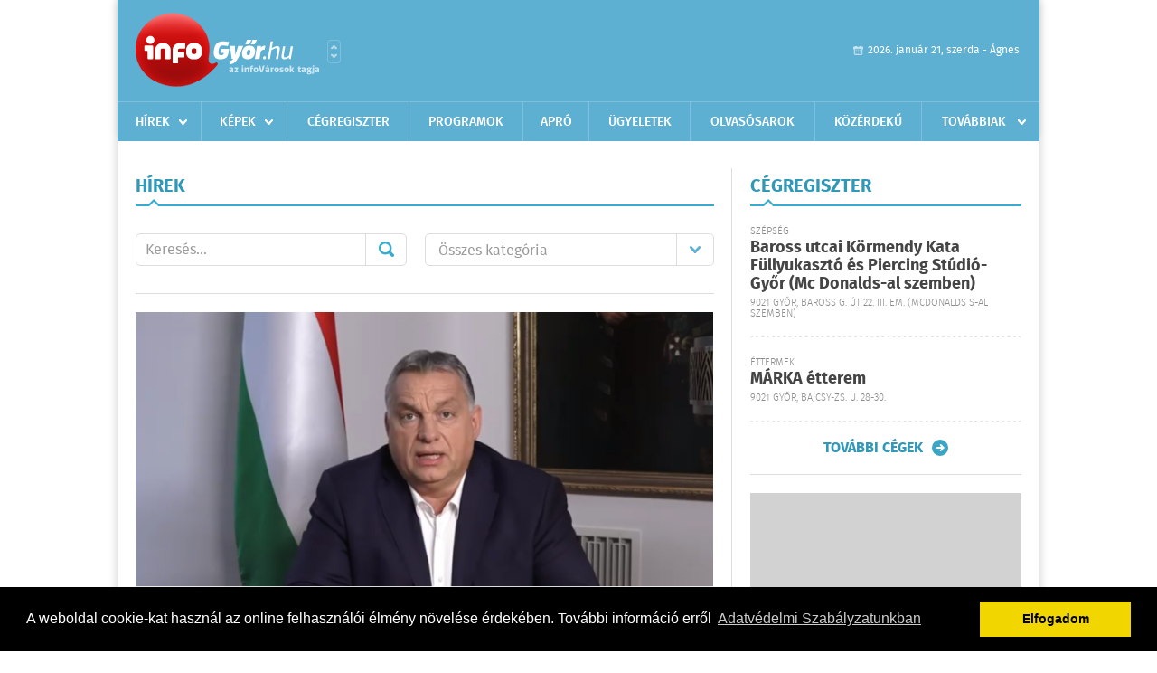

--- FILE ---
content_type: text/html; charset=UTF-8
request_url: https://www.infogyor.hu/hirek/lista/cimke:vallalkozas/oldal:2
body_size: 7280
content:
 <!DOCTYPE html>
<html>
<head>
    <title>Legújabb hírek | infoGy&#337;r | Friss hírek, helyi hírek, országos hírek, sport hírek, bulvár hírek</title>
    <meta charset="utf-8" />
	<meta name="keywords" content="gy&#337;ri,infoGy&#337;r, friss hírek, helyi hírek, országos hírek, sport hírek, bulvár hírek" />
	<meta name="description" content="gy&#337;ri,infoGy&#337;r, friss hírek, helyi hírek, országos hírek, sport hírek, bulvár hírek" />
    <meta name="viewport" content="user-scalable=no">
	<meta name="format-detection" content="telephone=no">
	
    <link rel="stylesheet" href="/css/main.css?200318v1" />
		
    		<link rel="shortcut icon" href="/favicon.ico" type="image/x-icon" />
		<link rel="apple-touch-icon-precomposed" sizes="114x114" href="/apple-touch-icon-114x114-precomposed.png" />
		<link rel="apple-touch-icon-precomposed" sizes="72x72" href="/apple-touch-icon-72x72-precomposed.png" />
		<link rel="apple-touch-icon-precomposed" href="/apple-touch-icon-57x57-precomposed.png" />
		
	<script src="//ajax.googleapis.com/ajax/libs/jquery/1.11.0/jquery.min.js"></script>
	<script>
		$(document).ready(function(){
			$("body").on("change","select[name='kategoria']",function(){
				var selVal = $(this).val();
				document.location = "/hirek/lista/kategoria:"+selVal;
			});
		});
	</script>
	<!-- Google tag (gtag.js) -->
<script async src="https://www.googletagmanager.com/gtag/js?id=G-00PK92G3Z9"></script>
<script>
  window.dataLayer = window.dataLayer || [];
  function gtag(){dataLayer.push(arguments);}
  gtag('js', new Date());

  gtag('config', 'G-00PK92G3Z9');
</script>

<!-- Google Tag Manager -->
<script>(function(w,d,s,l,i){w[l]=w[l]||[];w[l].push({'gtm.start':
new Date().getTime(),event:'gtm.js'});var f=d.getElementsByTagName(s)[0],
j=d.createElement(s),dl=l!='dataLayer'?'&l='+l:'';j.async=true;j.src=
'https://www.googletagmanager.com/gtm.js?id='+i+dl;f.parentNode.insertBefore(j,f);
})(window,document,'script','dataLayer','GTM-PLKSLBS3');</script>
<!-- End Google Tag Manager -->	
	<script async src="https://pagead2.googlesyndication.com/pagead/js/adsbygoogle.js" data-ad-client="ca-pub-9972629110321651"></script>
	<script async src="https://pagead2.googlesyndication.com/pagead/js/adsbygoogle.js?client=ca-pub-9972629110321651" crossorigin="anonymous"></script>
</head>
<body>

<!-- Google Tag Manager (noscript) -->
<noscript><iframe src="https://www.googletagmanager.com/ns.html?id=GTM-PLKSLBS3" height="0" width="0" style="display:none;visibility:hidden"></iframe></noscript>
<!-- End Google Tag Manager (noscript) -->
<div id="position">
	<header id="mainHeader">
	<div class="top">
					<a href="/" class="logo"><img src="//infogyor.hu/images/logos/logo_gyor.png" alt="" /></a>
			<a href="//infovaros.hu/#infovaros_oldalak" class="city" target="_blank">Városlista</a>
				
		<div class="weather" style="display: none;">
			ma: -16 &deg;C
			<span>holnap: -16 &deg;C</span>
		</div>
		
		<div class="dayName" >
			2026. január 21, szerda - Ágnes					</div>
		<!--<a href="#" class="account">Fiókom</a>-->
	</div>
	
	<nav>
		<ul>
			<li class="ih">
	<a href="/hirek">Hírek</a>
	<ul class="ddmenu left">
		<li><a href="/hirek/lista/kategoria:helyi">Helyi</a></li>
		<li><a href="/hirek/lista/kategoria:belfold">Belföld</a></li>
		<li><a href="/hirek/lista/kategoria:kulfold">Külföld</a></li>
		<li><a href="/hirek/lista/kategoria:bulvar">Bulvár</a></li>
		<li><a href="/hirek/lista/kategoria:sport">Sport</a></li>
		<li><a href="/hirek/lista/kategoria:kek_hirek">Kék hírek</a></li>
		<li><a href="/hirek/lista/kategoria:eletmod">Életmód</a></li>
		<li><a href="/hirek/lista/kategoria:pr">PR</a></li>
	</ul>
</li>
<li class="ih">
	<a href="/kepek">Képek</a>
	<ul class="ddmenu center">
			</ul>
</li>
<li><a href="/cegregiszter">Cégregiszter</a></li>
<li><a href="/programok">Programok</a></li>
<li><a href="/apro">Apró</a></li>
<li><a href="/ugyeletek">Ügyeletek</a></li>
		<li><a href="/olvasosarok">Olvasósarok</a></li>
	<li><a href="/kozerdeku">Közérdekű</a></li>
<li class="ih">
	<a href="#">Továbbiak</a>
	<ul class="ddmenu right">
				<li><a href="/a_varosrol">A városról</a></li>
	<li><a href="/horoszkop">Horoszkóp</a></li>
	</ul>
</li>		</ul>
	</nav>
</header>

<link rel="stylesheet" href="/css/jquery.growl.css" />
<script src="/js/jquery.growl.js"></script>
<script>
    $(window).load(function(){
        $("body").on("mouseover",".ih",function(){
            $(this).find(".ddmenu").show();
        });

        $("body").on("mouseout",".ih",function(){
            $(this).find(".ddmenu").hide();
        });
		
		$("body").on("touchstart",".ih .ddmenu a",function(){
             document.location = $(this).attr('href');
        });
		
				
		    });
</script>	
	<div id="wrapper">
		<section id="main">
			<div class="box news">
				<h1>Hírek</h1>
				
				<div class="search">
					<div class="col">
						<form action='https://www.infogyor.hu/hirek/lista/' method='post' id='kereses' enctype='multipart/form-data' autocomplete='off'><fieldset><input type="hidden" name=":input_token" value="697142eab1d9a" /><input type="hidden" name=":input_name" value="kereses" />						<input type="text" name="search" value="" placeholder="Keresés..." />
						<button type="submit" name="submitSend">Mehet</button>
						</fieldset></form>					</div>
					
					<div class="col">
						<div class="styled-select">
							<select name="kategoria">
								<option value="">Összes kategória</option>
																<option value="helyi" >Helyi</option>
																<option value="belfold" >Belf&#246;ld</option>
																<option value="kulfold" >K&#252;lf&#246;ld</option>
																<option value="bulvar" >Bulv&#225;r</option>
																<option value="sport" >Sport</option>
																<option value="kek_hirek" >K&#233;k h&#237;rek</option>
																<option value="eletmod" >&#201;letm&#243;d</option>
																<option value="pr" >PR</option>
															</select>
						</div>
					</div>
				</div>
				
								
									<div class="featured" >
												<a href="/hirek/olvas/ujabb-konnyito-intezkedeseket-jelentett-be-a-kormanyfo-videoval-2020-12-19-135632"><img src="/external/image_cache/8/d/b/8db1c87d4038f99830ee24044949bc29.jpg" alt="Újabb könnyítő intézkedéseket jelentett be a kormányfő - VIDEÓVAL" /></a>
												<div class="txt" >
							<h6>2020. December 19. 13:56, szombat | Belf&#246;ld</h6>
							<h2><a href="/hirek/olvas/ujabb-konnyito-intezkedeseket-jelentett-be-a-kormanyfo-videoval-2020-12-19-135632">Újabb könnyítő intézkedéseket jelentett be a kormányfő - VIDEÓVAL</a></h2>
							<p>A családok és a vállalkozások érdekében a kormány a gazdaságvédelmi akcióterv kiegészítéséről rendelkezett </p>
						</div>
					</div>
					
					<div class="holder">
												<div class="col">
							<div class="normal">
																<a href="/hirek/olvas/mostantol-minden-vallalkozas-szamlajara-ralat-az-adohivatal-2020-07-01-075802"><img src="/external/image_cache/4/2/f/42fa348c4657a9f8a885f861806413a1.jpg" alt="Mostantól minden vállalkozás számlájára rálát az adóhivatal" class="main" /></a>
																<div class="txt">
									<h6>2020. Július 01. 07:58, szerda | Belf&#246;ld</h6>
									<h3><a href="/hirek/olvas/mostantol-minden-vallalkozas-szamlajara-ralat-az-adohivatal-2020-07-01-075802">Mostantól minden vállalkozás számlájára rálát az adóhivatal</a></h3>
									<p>Az online számla kiterjesztésével új korszak kezdődik 2020. július 1-jén  az adóegyszerűsítésben és a gazdaságfehérítésben. </p>
								</div>
							</div>
						</div>
						
												
												<div class="col">
							<div class="normal">
																<a href="/hirek/olvas/figyelmezteti-a-vallalkozokat-a-nav-2020-03-10-170000"><img src="/external/image_cache/b/5/7/b575b441ad64d22e528851363d33f4c6.jpg" alt="Figyelmezteti a vállalkozókat a NAV " class="main" /></a>
																<div class="txt">
									<h6>2020. Március 10. 17:00, kedd | Belf&#246;ld</h6>
									<h3><a href="/hirek/olvas/figyelmezteti-a-vallalkozokat-a-nav-2020-03-10-170000">Figyelmezteti a vállalkozókat a NAV </a></h3>
									<p>Az egyszerűsített vállalkozói adó (eva) megszűnésével a volt eva-alanyoknak elszámoló bevallást kell benyújtaniuk 2019-re - figyelmeztet honlapján az adóhatóság.</p>
								</div>
							</div>
						</div>
						
													</div>
							
														
							<div class="holder">
												
												<div class="col">
							<div class="normal">
																<a href="/hirek/olvas/tobb-mint-ketszazezer-diakot-varnak-a-penz-es-vallalkozoi-temahetre-2020-02-24-161053"><img src="/external/image_cache/f/9/a/f9a219868f1586361051cf38eab70aaf.jpg" alt="Több mint kétszázezer diákot várnak a pénz és vállalkozói témahétre " class="main" /></a>
																<div class="txt">
									<h6>2020. Február 24. 16:10, hétfő | Belf&#246;ld</h6>
									<h3><a href="/hirek/olvas/tobb-mint-ketszazezer-diakot-varnak-a-penz-es-vallalkozoi-temahetre-2020-02-24-161053">Több mint kétszázezer diákot várnak a pénz és vállalkozói témahétre </a></h3>
									<p>Több mint kétszázezer diákot várnak a március 2-án kezdődő pénz és vállalkozói témahét programjaira </p>
								</div>
							</div>
						</div>
						
												
												<div class="col">
							<div class="normal">
																<a href="/hirek/olvas/utanpotlas-es-generaciovaltas-a-vallalkozasok-vilagaban-2019-11-21-150336"><img src="/external/image_cache/9/6/0/9603825031d9af1ff76243298cbf4c7f.jpg" alt="Utánpótlás és generációváltás a vállalkozások világában" class="main" /></a>
																<div class="txt">
									<h6>2019. November 21. 15:03, csütörtök | Belf&#246;ld</h6>
									<h3><a href="/hirek/olvas/utanpotlas-es-generaciovaltas-a-vallalkozasok-vilagaban-2019-11-21-150336">Utánpótlás és generációváltás a vállalkozások világában</a></h3>
									<p>A vállalkozói életforma népszerűsítéséről tartott konferenciát az Ipartestületek Országos Szövetsége csütörtök délelőtt. </p>
								</div>
							</div>
						</div>
						
													</div>
							
														
							<div class="holder">
												
												<div class="col">
							<div class="normal">
																<a href="/hirek/olvas/atadasra-kerult-a-bizalom-vedjegye-2019-11-20-195300"><img src="/external/image_cache/6/0/3/603d80ebf83313cd36eaa5e4b22c126f.jpg" alt="Átadásra került a Bizalom Védjegye" class="main" /></a>
																<div class="txt">
									<h6>2019. November 20. 19:53, szerda | Helyi</h6>
									<h3><a href="/hirek/olvas/atadasra-kerult-a-bizalom-vedjegye-2019-11-20-195300">Átadásra került a Bizalom Védjegye</a></h3>
									<p>Idén is átadták a „Kamara által AJÁNLOTT vállalkozás” védjegyprogram tanúsítványait, szerda délután a a Győr-Moson-Sopron Megyei Kereskedelmi és Iparkamarában. </p>
								</div>
							</div>
						</div>
						
												
												<div class="col">
							<div class="normal">
																<a href="/hirek/olvas/egyre-kevesebb-a-temetkezesi-vallalkozas-2019-11-06-070900"><img src="/external/image_cache/b/e/8/be8864a120209db5c4eae8a94cb09b90.jpg" alt="Egyre kevesebb a temetkezési vállalkozás" class="main" /></a>
																<div class="txt">
									<h6>2019. November 06. 07:09, szerda | Belf&#246;ld</h6>
									<h3><a href="/hirek/olvas/egyre-kevesebb-a-temetkezesi-vallalkozas-2019-11-06-070900">Egyre kevesebb a temetkezési vállalkozás</a></h3>
									<p>Az utóbbi 4 évben folyamatosan csökken a temetkezéssel foglalkozó társas vállalkozások száma - közölte az Opten az MTI-vel kedden.</p>
								</div>
							</div>
						</div>
						
													</div>
							
														<div class="banner_468_120">
								<div>	
			<div class="video-container" style="position: relative;">
			<div id="Infogyor_cikk_rectangle_right_2"><script type="text/javascript">activateBanner('Infogyor_cikk_rectangle_right_2');</script></div>
					</div>
	
	</div>
								<h6>Hirdetés</h6>
							</div>
														
							<div class="holder">
												
												<div class="col">
							<div class="normal">
																<a href="/hirek/olvas/meg-palyazhatnak-a-kerekparosbarat-cimre-a-munkaadok-es-onkormanyzatok-2019-09-20-133458"><img src="/external/image_cache/b/d/3/bd32045518d774195d41d37fb0c54e75.jpg" alt="Még pályázhatnak a kerékpárosbarát címre a munkaadók és önkormányzatok" class="main" /></a>
																<div class="txt">
									<h6>2019. Szeptember 20. 13:34, péntek | Belf&#246;ld</h6>
									<h3><a href="/hirek/olvas/meg-palyazhatnak-a-kerekparosbarat-cimre-a-munkaadok-es-onkormanyzatok-2019-09-20-133458">Még pályázhatnak a kerékpárosbarát címre a munkaadók és önkormányzatok</a></h3>
									<p>Október 25-ig pályázhatnak a Kerékpárosbarát Munkahely és Kerékpárosbarát Település címre a munkahelyek és a települések - közölte az Innovációs és Technológiai Minisztérium (ITM) pénteken az MTI-vel. </p>
								</div>
							</div>
						</div>
						
												
												<div class="col">
							<div class="normal">
																<a href="/hirek/olvas/csokken-a-mukodo-cegek-szama-magyarorszagon-2019-07-22-105620"><img src="/external/image_cache/f/1/a/f1accb9b2e89ff5f72226b4e07da4623.jpg" alt="Csökken a működő cégek száma Magyarországon" class="main" /></a>
																<div class="txt">
									<h6>2019. Július 22. 11:56, hétfő | Belf&#246;ld</h6>
									<h3><a href="/hirek/olvas/csokken-a-mukodo-cegek-szama-magyarorszagon-2019-07-22-105620">Csökken a működő cégek száma Magyarországon</a></h3>
									<p>Több mint nyolcezer céggel kevesebb működött Magyarországon 2019 második negyedév végén, mint egy évvel korábban - közölte a Bisnode Magyarország Kft. negyedéves elemzése alapján hétfőn az MTI-vel. </p>
								</div>
							</div>
						</div>
						
													</div>
							
														
							<div class="holder">
												
												<div class="col">
							<div class="normal">
																<a href="/hirek/olvas/magyar-vallalkozasok-amerikai-piacra-lepeset-segito-kozpont-nyilt-washingtonban-2019-06-13-143110"><img src="/external/image_cache/4/8/2/482aa0616ed62c5f06ef39e160cfdd6e.jpg" alt="Magyar vállalkozások amerikai piacra lépését segítő központ nyílt Washingtonban" class="main" /></a>
																<div class="txt">
									<h6>2019. Június 13. 14:31, csütörtök | Belf&#246;ld</h6>
									<h3><a href="/hirek/olvas/magyar-vallalkozasok-amerikai-piacra-lepeset-segito-kozpont-nyilt-washingtonban-2019-06-13-143110">Magyar vállalkozások amerikai piacra lépését segítő központ nyílt Washingtonban</a></h3>
									<p>Magyar vállalkozások amerikai piacra lépését segítő központ nyílt Washingtonban szerdán.</p>
								</div>
							</div>
						</div>
						
												
												<div class="col">
							<div class="normal">
																<a href="/hirek/olvas/tamogatnak-a-kkv-k-napelemes-fejleszteseit-2019-03-21-100503"><img src="/external/image_cache/f/f/9/ff920e77b5aaac7469f3bce9ffd07a97.jpg" alt="Támogatnák a kkv-k napelemes fejlesztéseit" class="main" /></a>
																<div class="txt">
									<h6>2019. Március 21. 10:05, csütörtök | Belf&#246;ld</h6>
									<h3><a href="/hirek/olvas/tamogatnak-a-kkv-k-napelemes-fejleszteseit-2019-03-21-100503">Támogatnák a kkv-k napelemes fejlesztéseit</a></h3>
									<p>Elindult a \"Napelemes rendszer telepítésének támogatása mikro-, kis- és középvállalkozásoknak\" című pályázati felhívás tervezetének társadalmi egyeztetése a Gazdaságfejlesztési és Innovációs Operatív Programban (GINOP) </p>
								</div>
							</div>
						</div>
						
													</div>
							
														
							<div class="holder">
												
												<div class="col">
							<div class="normal">
																<a href="/hirek/olvas/vallalkozasi-ismeretekkel-segit-a-hanza-projekt-videoval-2019-03-20-065155"><img src="/external/image_cache/d/b/e/dbec7ccf81bc2e7207d9a579c3f9d5df.jpg" alt="Vállalkozási ismeretekkel segít a Hanza projekt - VIDEÓVAL" class="main" /></a>
																<div class="txt">
									<h6>2019. Március 20. 06:51, szerda | Belf&#246;ld</h6>
									<h3><a href="/hirek/olvas/vallalkozasi-ismeretekkel-segit-a-hanza-projekt-videoval-2019-03-20-065155">Vállalkozási ismeretekkel segít a Hanza projekt - VIDEÓVAL</a></h3>
									<p>Az Ipartestületek Országos Szövetsége (IPOSZ) 2017. szeptember 1. óta részt vesz egy Erasmus+ nemzetközi projektben, amelynek megvalósítását a Hanza Parlament koordinálja. </p>
								</div>
							</div>
						</div>
						
												
												<div class="col">
							<div class="normal">
																<a href="/hirek/olvas/mar-500-ezer-egyeni-vallalkozo-mukodik-magyarorszagon-2019-01-18-095851"><img src="/external/image_cache/a/6/a/a6af98c4400923e5c00b71b7d86908f3.jpg" alt="Már 500 ezer egyéni vállalkozó működik Magyarországon" class="main" /></a>
																<div class="txt">
									<h6>2019. Január 18. 09:58, péntek | Belf&#246;ld</h6>
									<h3><a href="/hirek/olvas/mar-500-ezer-egyeni-vallalkozo-mukodik-magyarorszagon-2019-01-18-095851">Már 500 ezer egyéni vállalkozó működik Magyarországon</a></h3>
									<p>Tavaly is tömegesen alakultak egyéni vállalkozások Magyarországon, a számuk megközelíti a félmilliót az Opten adatai szerint.</p>
								</div>
							</div>
						</div>
						
												
											</div>
					
										<div class="pages">
						<ul>
															<li><a href="https://www.infogyor.hu/hirek/lista/cimke:vallalkozas/oldal:1" class="prev">Újabb</a></li>
														
																																<li><a href="https://www.infogyor.hu/hirek/lista/cimke:vallalkozas/oldal:1" >1</a></li>
																	<li><a href="https://www.infogyor.hu/hirek/lista/cimke:vallalkozas/oldal:2" class="active">2</a></li>
																	<li><a href="https://www.infogyor.hu/hirek/lista/cimke:vallalkozas/oldal:3" >3</a></li>
																	<li><a href="https://www.infogyor.hu/hirek/lista/cimke:vallalkozas/oldal:4" >4</a></li>
																	<li><a href="https://www.infogyor.hu/hirek/lista/cimke:vallalkozas/oldal:5" >5</a></li>
																	<li><a href="https://www.infogyor.hu/hirek/lista/cimke:vallalkozas/oldal:6" >6</a></li>
																							
															<li><a href="https://www.infogyor.hu/hirek/lista/cimke:vallalkozas/oldal:3" class="next">Régebbi</a></li>
													</ul>
					</div>
												</div>
			
			<div class="banner_468_120" style="margin-top: 20px;">
				<div>	
				
	</div>
				<h6>Hirdetés</h6>
			</div>
		</section>
		
		<aside id="sidebar">
			<div class="box companies">
	<h2>Cégregiszter</h2>
	
		<div class="plain">
		<div class="category">Szépség</div>
		<h3><a href="/cegregiszter/profil/baross-utcai-kormendy-kata-body-piercing-testekszer-es-fullyukaszto-studio-gyor-20170920095719">Baross utcai Körmendy Kata Füllyukasztó és Piercing Stúdió-Győr      (Mc Donalds-al szemben)</a></h3>
				<div class="location">9021 Győr, Baross G. út 22. III. em.  (McDonalds´s-al szemben)</div>
	</div>
		<div class="plain">
		<div class="category">Éttermek</div>
		<h3><a href="/cegregiszter/profil/a-megujult-mrka-tterem-20111203192525">MÁRKA étterem</a></h3>
				<div class="location">9021 Győr, Bajcsy-Zs. u. 28-30.</div>
	</div>
		
	<div class="buttonMore">
		<a href="/cegregiszter">További cégek</a>
	</div>
</div>						
			<div class="banner_300_250">
				<div>	
				
	</div>
				<h6>Hirdetés</h6>
			</div>
			
			<div class="box programs">
	<h2>Helyi programok</h2>
	
		
	<div class="buttonMore">
		<a href="/programok">További programok</a>
	</div>
</div>			
			<div class="banner_300_250">
				<div>	
				
	</div>
				<h6>Hirdetés</h6>
			</div>
			
			<div class="box albums">
	<h2>Képek</h2>
	
		
	<div class="buttonMore">
		<a href="/kepek">További képek</a>
	</div>
</div>			<div class="box ads">
	<h2>Apró</h2>
	
		<div class="plain">
		<div class="info">Azonosító: 444428 | Feladva: 2026.01.20, 20:31</div>
				<p><a href="/apro/lista/kategoria:apro">Kukorica, búza, napraforgó, cirok zsákolva, nagybála szalma eladó. Tel.: 06-30/9562-815</a></p>
			</div>
		<div class="plain">
		<div class="info">Azonosító: 444429 | Feladva: 2026.01.20, 20:31</div>
				<p><a href="/apro/lista/kategoria:apro">www.regipenz-siofok.uzleti.hu, Tel.:  36-20/967-7000 Érmék, papírpénzek, gyűjtemények felvásárlása, azonnali készpénzért!</a></p>
			</div>
		<div class="plain">
		<div class="info">Azonosító: 444430 | Feladva: 2026.01.20, 20:31</div>
				<p><a href="/apro/lista/kategoria:apro">Eladó elektromos kerekesszék. Könnyű, összecsukható, így autóban is könnyen szállítható. Beülő szélesség: 45 cm, ülésmélység: 35 cm, ülésmagasság: 42 cm. Tel.: 06-20-340-7725.</a></p>
			</div>
		
	<div class="buttonMore">
		<a href="/apro">További apróhirdetések</a>
	</div>
</div>		</aside>
	</div>

	<footer id="mainFooter">
	<div class="links">
		<div class="col">
			<ul>
				<li><a href="/hirek">Hírek</a></li>				<li><a href="/programok">Programok</a></li>				<li><a href="/cegregiszter">Cégregiszter</a></li>				<li><a href="/kepek">Képek</a></li>				<li><a href="/apro">Apró</a></li>								<li><a href="/ugyeletek">Ügyeletek</a></li>				<li><a href="/horoszkop">Horoszkóp</a></li>			</ul>
		</div>
		
		<div class="col">
			<ul>
								<li><a href="/kozerdeku">Közérdekű</a></li>				<li><a href="/a_varosrol">A városról</a></li>											</ul>
		</div>
		
		<div class="col">
			<ul>
				<li><a href="/mediaajanlo">Médiaajánló</a></li>
				<li><a href="/adatvedelem">Adatvédelem</a></li>
				<li><a href="/impresszum">Impresszum</a></li>
				<li><a href="/rolunk">Rólunk</a></li>
				<li><a href="/aszf">ÁSZF</a></li>
				<li><a href="/cookie_szabalyzat">Cookie szabályzat</a></li>
			</ul>
		</div>
		
		<div class="col">
			<div class="social">
				<a href="https://www.facebook.com/Infogyor" target="_blank">Kövess minket a facebook-on</a>
			</div>
			
			<div class="logo">
									<img src="//infogyor.hu/images/logos/logo_footer_gyor.gif" alt="" />
					<p>Tudj meg többet városodról! Hírek, programok, képek, napi menü, cégek…. és minden, ami Gy&#337;r</p>
							</div>
		</div>
	</div>
	
	<div class="copyright">
				Copyright InfoVárosok.
				
		Minden jog fenntartva. | Web design &amp; arculat by <a href="http://www.voov.hu">Voov</a>
	</div>
</footer>


<link rel="stylesheet" type="text/css" href="//cdnjs.cloudflare.com/ajax/libs/cookieconsent2/3.0.3/cookieconsent.min.css" />
<script src="//cdnjs.cloudflare.com/ajax/libs/cookieconsent2/3.0.3/cookieconsent.min.js"></script>
<script>
	window.addEventListener("load", function(){
	window.cookieconsent.initialise({
	  "palette": {
		"popup": {
		  "background": "#000"
		},
		"button": {
		  "background": "#f1d600"
		}
	  },
	  "type": "info",
	  "content": {
		"message": "A weboldal cookie-kat használ az online felhasználói élmény növelése érdekében. További információ erről",
		"dismiss": "Elfogadom",
		"link": "Adatvédelmi Szabályzatunkban",
		"href": "/adatvedelem"
	  }
	})});
</script>

	<!-- Global site tag (gtag.js) - Google Analytics -->
	<script async src="https://www.googletagmanager.com/gtag/js?id=UA-24194292-56"></script>
	<script>
		window.dataLayer = window.dataLayer || [];
		function gtag(){dataLayer.push(arguments);}
		gtag('js', new Date());
		gtag('config', 'UA-24194292-56');
	</script>

	<script type="text/javascript">
		var _gaq = _gaq || [];
		_gaq.push(['_setAccount', 'UA-24194292-6']);
		_gaq.push(['_trackPageview']);

		(function() {
			var ga = document.createElement('script'); ga.type = 'text/javascript'; ga.async = true;
			ga.src = ('https:' == document.location.protocol ? 'https://ssl' : 'http://www') + '.google-analytics.com/ga.js';
			var s = document.getElementsByTagName('script')[0]; s.parentNode.insertBefore(ga, s);
		})();
	</script>
</div>


</body>
</html>

--- FILE ---
content_type: text/html; charset=utf-8
request_url: https://www.google.com/recaptcha/api2/aframe
body_size: 154
content:
<!DOCTYPE HTML><html><head><meta http-equiv="content-type" content="text/html; charset=UTF-8"></head><body><script nonce="7lZ7QtFjjFVdcINZSNH4Sg">/** Anti-fraud and anti-abuse applications only. See google.com/recaptcha */ try{var clients={'sodar':'https://pagead2.googlesyndication.com/pagead/sodar?'};window.addEventListener("message",function(a){try{if(a.source===window.parent){var b=JSON.parse(a.data);var c=clients[b['id']];if(c){var d=document.createElement('img');d.src=c+b['params']+'&rc='+(localStorage.getItem("rc::a")?sessionStorage.getItem("rc::b"):"");window.document.body.appendChild(d);sessionStorage.setItem("rc::e",parseInt(sessionStorage.getItem("rc::e")||0)+1);localStorage.setItem("rc::h",'1769030383362');}}}catch(b){}});window.parent.postMessage("_grecaptcha_ready", "*");}catch(b){}</script></body></html>